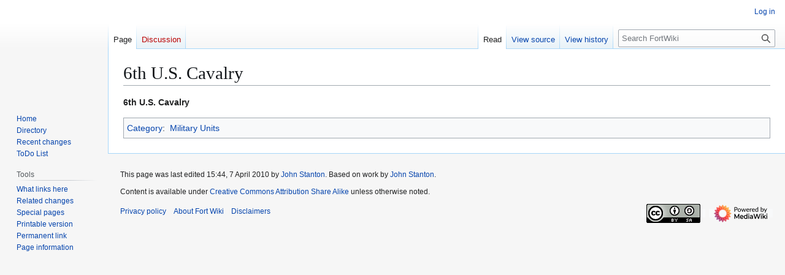

--- FILE ---
content_type: text/css; charset=utf-8
request_url: https://fortwiki.com/load.php?lang=en&modules=site.styles&only=styles&skin=vector
body_size: 75
content:
table.calendar{margin:0;padding:10px}table.calendar td{margin:0;padding:2px;vertical-align:top}table.month .heading td{padding:2px;background-color:#d4d4d4;color:#aaa;text-align:center;font-size:120%;font-weight:bold}table.month .dow td{color:#aaa;text-align:center;font-size:110%}table.month td.today{background-color:#ddd}table.month td{border:none;margin:0;padding:1pt 1.5pt;font-weight:bold;font-size:8pt;text-align:right;background-color:#eee}#bodyContent table.month a{background:none;padding:0 }.day-active{color:#0000cc }.day-empty body.page-Fort_Wiki h1.firstHeading{display:none}#p-googleadsense .pBody{padding-top:5px;text-align:center}